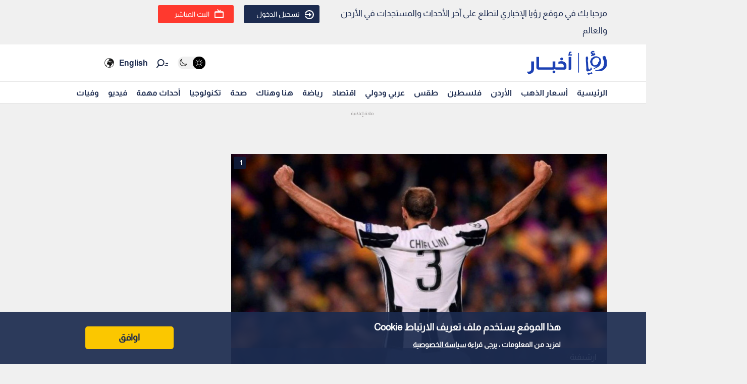

--- FILE ---
content_type: text/html; charset=utf-8
request_url: https://www.google.com/recaptcha/api2/aframe
body_size: 147
content:
<!DOCTYPE HTML><html><head><meta http-equiv="content-type" content="text/html; charset=UTF-8"></head><body><script nonce="ekkDJpOkPhreC87xFmi4Sg">/** Anti-fraud and anti-abuse applications only. See google.com/recaptcha */ try{var clients={'sodar':'https://pagead2.googlesyndication.com/pagead/sodar?'};window.addEventListener("message",function(a){try{if(a.source===window.parent){var b=JSON.parse(a.data);var c=clients[b['id']];if(c){var d=document.createElement('img');d.src=c+b['params']+'&rc='+(localStorage.getItem("rc::a")?sessionStorage.getItem("rc::b"):"");window.document.body.appendChild(d);sessionStorage.setItem("rc::e",parseInt(sessionStorage.getItem("rc::e")||0)+1);localStorage.setItem("rc::h",'1768928825607');}}}catch(b){}});window.parent.postMessage("_grecaptcha_ready", "*");}catch(b){}</script></body></html>